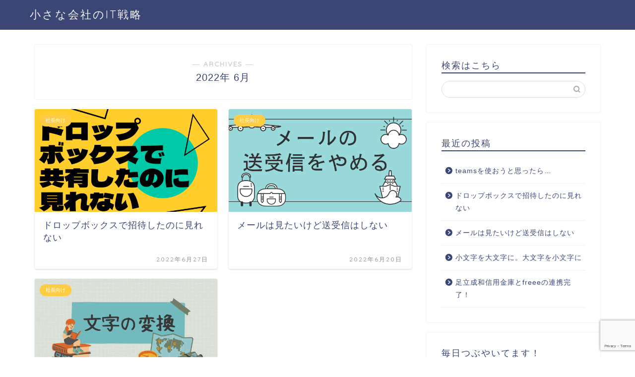

--- FILE ---
content_type: text/html; charset=utf-8
request_url: https://www.google.com/recaptcha/api2/anchor?ar=1&k=6Lc3KLkcAAAAAHi2-xbPeMSCxHK-FX8PvKYaoEgQ&co=aHR0cHM6Ly9zaGFjaG9ub2l0LmNvbTo0NDM.&hl=en&v=PoyoqOPhxBO7pBk68S4YbpHZ&size=invisible&anchor-ms=20000&execute-ms=30000&cb=89rowl2g8gt2
body_size: 48630
content:
<!DOCTYPE HTML><html dir="ltr" lang="en"><head><meta http-equiv="Content-Type" content="text/html; charset=UTF-8">
<meta http-equiv="X-UA-Compatible" content="IE=edge">
<title>reCAPTCHA</title>
<style type="text/css">
/* cyrillic-ext */
@font-face {
  font-family: 'Roboto';
  font-style: normal;
  font-weight: 400;
  font-stretch: 100%;
  src: url(//fonts.gstatic.com/s/roboto/v48/KFO7CnqEu92Fr1ME7kSn66aGLdTylUAMa3GUBHMdazTgWw.woff2) format('woff2');
  unicode-range: U+0460-052F, U+1C80-1C8A, U+20B4, U+2DE0-2DFF, U+A640-A69F, U+FE2E-FE2F;
}
/* cyrillic */
@font-face {
  font-family: 'Roboto';
  font-style: normal;
  font-weight: 400;
  font-stretch: 100%;
  src: url(//fonts.gstatic.com/s/roboto/v48/KFO7CnqEu92Fr1ME7kSn66aGLdTylUAMa3iUBHMdazTgWw.woff2) format('woff2');
  unicode-range: U+0301, U+0400-045F, U+0490-0491, U+04B0-04B1, U+2116;
}
/* greek-ext */
@font-face {
  font-family: 'Roboto';
  font-style: normal;
  font-weight: 400;
  font-stretch: 100%;
  src: url(//fonts.gstatic.com/s/roboto/v48/KFO7CnqEu92Fr1ME7kSn66aGLdTylUAMa3CUBHMdazTgWw.woff2) format('woff2');
  unicode-range: U+1F00-1FFF;
}
/* greek */
@font-face {
  font-family: 'Roboto';
  font-style: normal;
  font-weight: 400;
  font-stretch: 100%;
  src: url(//fonts.gstatic.com/s/roboto/v48/KFO7CnqEu92Fr1ME7kSn66aGLdTylUAMa3-UBHMdazTgWw.woff2) format('woff2');
  unicode-range: U+0370-0377, U+037A-037F, U+0384-038A, U+038C, U+038E-03A1, U+03A3-03FF;
}
/* math */
@font-face {
  font-family: 'Roboto';
  font-style: normal;
  font-weight: 400;
  font-stretch: 100%;
  src: url(//fonts.gstatic.com/s/roboto/v48/KFO7CnqEu92Fr1ME7kSn66aGLdTylUAMawCUBHMdazTgWw.woff2) format('woff2');
  unicode-range: U+0302-0303, U+0305, U+0307-0308, U+0310, U+0312, U+0315, U+031A, U+0326-0327, U+032C, U+032F-0330, U+0332-0333, U+0338, U+033A, U+0346, U+034D, U+0391-03A1, U+03A3-03A9, U+03B1-03C9, U+03D1, U+03D5-03D6, U+03F0-03F1, U+03F4-03F5, U+2016-2017, U+2034-2038, U+203C, U+2040, U+2043, U+2047, U+2050, U+2057, U+205F, U+2070-2071, U+2074-208E, U+2090-209C, U+20D0-20DC, U+20E1, U+20E5-20EF, U+2100-2112, U+2114-2115, U+2117-2121, U+2123-214F, U+2190, U+2192, U+2194-21AE, U+21B0-21E5, U+21F1-21F2, U+21F4-2211, U+2213-2214, U+2216-22FF, U+2308-230B, U+2310, U+2319, U+231C-2321, U+2336-237A, U+237C, U+2395, U+239B-23B7, U+23D0, U+23DC-23E1, U+2474-2475, U+25AF, U+25B3, U+25B7, U+25BD, U+25C1, U+25CA, U+25CC, U+25FB, U+266D-266F, U+27C0-27FF, U+2900-2AFF, U+2B0E-2B11, U+2B30-2B4C, U+2BFE, U+3030, U+FF5B, U+FF5D, U+1D400-1D7FF, U+1EE00-1EEFF;
}
/* symbols */
@font-face {
  font-family: 'Roboto';
  font-style: normal;
  font-weight: 400;
  font-stretch: 100%;
  src: url(//fonts.gstatic.com/s/roboto/v48/KFO7CnqEu92Fr1ME7kSn66aGLdTylUAMaxKUBHMdazTgWw.woff2) format('woff2');
  unicode-range: U+0001-000C, U+000E-001F, U+007F-009F, U+20DD-20E0, U+20E2-20E4, U+2150-218F, U+2190, U+2192, U+2194-2199, U+21AF, U+21E6-21F0, U+21F3, U+2218-2219, U+2299, U+22C4-22C6, U+2300-243F, U+2440-244A, U+2460-24FF, U+25A0-27BF, U+2800-28FF, U+2921-2922, U+2981, U+29BF, U+29EB, U+2B00-2BFF, U+4DC0-4DFF, U+FFF9-FFFB, U+10140-1018E, U+10190-1019C, U+101A0, U+101D0-101FD, U+102E0-102FB, U+10E60-10E7E, U+1D2C0-1D2D3, U+1D2E0-1D37F, U+1F000-1F0FF, U+1F100-1F1AD, U+1F1E6-1F1FF, U+1F30D-1F30F, U+1F315, U+1F31C, U+1F31E, U+1F320-1F32C, U+1F336, U+1F378, U+1F37D, U+1F382, U+1F393-1F39F, U+1F3A7-1F3A8, U+1F3AC-1F3AF, U+1F3C2, U+1F3C4-1F3C6, U+1F3CA-1F3CE, U+1F3D4-1F3E0, U+1F3ED, U+1F3F1-1F3F3, U+1F3F5-1F3F7, U+1F408, U+1F415, U+1F41F, U+1F426, U+1F43F, U+1F441-1F442, U+1F444, U+1F446-1F449, U+1F44C-1F44E, U+1F453, U+1F46A, U+1F47D, U+1F4A3, U+1F4B0, U+1F4B3, U+1F4B9, U+1F4BB, U+1F4BF, U+1F4C8-1F4CB, U+1F4D6, U+1F4DA, U+1F4DF, U+1F4E3-1F4E6, U+1F4EA-1F4ED, U+1F4F7, U+1F4F9-1F4FB, U+1F4FD-1F4FE, U+1F503, U+1F507-1F50B, U+1F50D, U+1F512-1F513, U+1F53E-1F54A, U+1F54F-1F5FA, U+1F610, U+1F650-1F67F, U+1F687, U+1F68D, U+1F691, U+1F694, U+1F698, U+1F6AD, U+1F6B2, U+1F6B9-1F6BA, U+1F6BC, U+1F6C6-1F6CF, U+1F6D3-1F6D7, U+1F6E0-1F6EA, U+1F6F0-1F6F3, U+1F6F7-1F6FC, U+1F700-1F7FF, U+1F800-1F80B, U+1F810-1F847, U+1F850-1F859, U+1F860-1F887, U+1F890-1F8AD, U+1F8B0-1F8BB, U+1F8C0-1F8C1, U+1F900-1F90B, U+1F93B, U+1F946, U+1F984, U+1F996, U+1F9E9, U+1FA00-1FA6F, U+1FA70-1FA7C, U+1FA80-1FA89, U+1FA8F-1FAC6, U+1FACE-1FADC, U+1FADF-1FAE9, U+1FAF0-1FAF8, U+1FB00-1FBFF;
}
/* vietnamese */
@font-face {
  font-family: 'Roboto';
  font-style: normal;
  font-weight: 400;
  font-stretch: 100%;
  src: url(//fonts.gstatic.com/s/roboto/v48/KFO7CnqEu92Fr1ME7kSn66aGLdTylUAMa3OUBHMdazTgWw.woff2) format('woff2');
  unicode-range: U+0102-0103, U+0110-0111, U+0128-0129, U+0168-0169, U+01A0-01A1, U+01AF-01B0, U+0300-0301, U+0303-0304, U+0308-0309, U+0323, U+0329, U+1EA0-1EF9, U+20AB;
}
/* latin-ext */
@font-face {
  font-family: 'Roboto';
  font-style: normal;
  font-weight: 400;
  font-stretch: 100%;
  src: url(//fonts.gstatic.com/s/roboto/v48/KFO7CnqEu92Fr1ME7kSn66aGLdTylUAMa3KUBHMdazTgWw.woff2) format('woff2');
  unicode-range: U+0100-02BA, U+02BD-02C5, U+02C7-02CC, U+02CE-02D7, U+02DD-02FF, U+0304, U+0308, U+0329, U+1D00-1DBF, U+1E00-1E9F, U+1EF2-1EFF, U+2020, U+20A0-20AB, U+20AD-20C0, U+2113, U+2C60-2C7F, U+A720-A7FF;
}
/* latin */
@font-face {
  font-family: 'Roboto';
  font-style: normal;
  font-weight: 400;
  font-stretch: 100%;
  src: url(//fonts.gstatic.com/s/roboto/v48/KFO7CnqEu92Fr1ME7kSn66aGLdTylUAMa3yUBHMdazQ.woff2) format('woff2');
  unicode-range: U+0000-00FF, U+0131, U+0152-0153, U+02BB-02BC, U+02C6, U+02DA, U+02DC, U+0304, U+0308, U+0329, U+2000-206F, U+20AC, U+2122, U+2191, U+2193, U+2212, U+2215, U+FEFF, U+FFFD;
}
/* cyrillic-ext */
@font-face {
  font-family: 'Roboto';
  font-style: normal;
  font-weight: 500;
  font-stretch: 100%;
  src: url(//fonts.gstatic.com/s/roboto/v48/KFO7CnqEu92Fr1ME7kSn66aGLdTylUAMa3GUBHMdazTgWw.woff2) format('woff2');
  unicode-range: U+0460-052F, U+1C80-1C8A, U+20B4, U+2DE0-2DFF, U+A640-A69F, U+FE2E-FE2F;
}
/* cyrillic */
@font-face {
  font-family: 'Roboto';
  font-style: normal;
  font-weight: 500;
  font-stretch: 100%;
  src: url(//fonts.gstatic.com/s/roboto/v48/KFO7CnqEu92Fr1ME7kSn66aGLdTylUAMa3iUBHMdazTgWw.woff2) format('woff2');
  unicode-range: U+0301, U+0400-045F, U+0490-0491, U+04B0-04B1, U+2116;
}
/* greek-ext */
@font-face {
  font-family: 'Roboto';
  font-style: normal;
  font-weight: 500;
  font-stretch: 100%;
  src: url(//fonts.gstatic.com/s/roboto/v48/KFO7CnqEu92Fr1ME7kSn66aGLdTylUAMa3CUBHMdazTgWw.woff2) format('woff2');
  unicode-range: U+1F00-1FFF;
}
/* greek */
@font-face {
  font-family: 'Roboto';
  font-style: normal;
  font-weight: 500;
  font-stretch: 100%;
  src: url(//fonts.gstatic.com/s/roboto/v48/KFO7CnqEu92Fr1ME7kSn66aGLdTylUAMa3-UBHMdazTgWw.woff2) format('woff2');
  unicode-range: U+0370-0377, U+037A-037F, U+0384-038A, U+038C, U+038E-03A1, U+03A3-03FF;
}
/* math */
@font-face {
  font-family: 'Roboto';
  font-style: normal;
  font-weight: 500;
  font-stretch: 100%;
  src: url(//fonts.gstatic.com/s/roboto/v48/KFO7CnqEu92Fr1ME7kSn66aGLdTylUAMawCUBHMdazTgWw.woff2) format('woff2');
  unicode-range: U+0302-0303, U+0305, U+0307-0308, U+0310, U+0312, U+0315, U+031A, U+0326-0327, U+032C, U+032F-0330, U+0332-0333, U+0338, U+033A, U+0346, U+034D, U+0391-03A1, U+03A3-03A9, U+03B1-03C9, U+03D1, U+03D5-03D6, U+03F0-03F1, U+03F4-03F5, U+2016-2017, U+2034-2038, U+203C, U+2040, U+2043, U+2047, U+2050, U+2057, U+205F, U+2070-2071, U+2074-208E, U+2090-209C, U+20D0-20DC, U+20E1, U+20E5-20EF, U+2100-2112, U+2114-2115, U+2117-2121, U+2123-214F, U+2190, U+2192, U+2194-21AE, U+21B0-21E5, U+21F1-21F2, U+21F4-2211, U+2213-2214, U+2216-22FF, U+2308-230B, U+2310, U+2319, U+231C-2321, U+2336-237A, U+237C, U+2395, U+239B-23B7, U+23D0, U+23DC-23E1, U+2474-2475, U+25AF, U+25B3, U+25B7, U+25BD, U+25C1, U+25CA, U+25CC, U+25FB, U+266D-266F, U+27C0-27FF, U+2900-2AFF, U+2B0E-2B11, U+2B30-2B4C, U+2BFE, U+3030, U+FF5B, U+FF5D, U+1D400-1D7FF, U+1EE00-1EEFF;
}
/* symbols */
@font-face {
  font-family: 'Roboto';
  font-style: normal;
  font-weight: 500;
  font-stretch: 100%;
  src: url(//fonts.gstatic.com/s/roboto/v48/KFO7CnqEu92Fr1ME7kSn66aGLdTylUAMaxKUBHMdazTgWw.woff2) format('woff2');
  unicode-range: U+0001-000C, U+000E-001F, U+007F-009F, U+20DD-20E0, U+20E2-20E4, U+2150-218F, U+2190, U+2192, U+2194-2199, U+21AF, U+21E6-21F0, U+21F3, U+2218-2219, U+2299, U+22C4-22C6, U+2300-243F, U+2440-244A, U+2460-24FF, U+25A0-27BF, U+2800-28FF, U+2921-2922, U+2981, U+29BF, U+29EB, U+2B00-2BFF, U+4DC0-4DFF, U+FFF9-FFFB, U+10140-1018E, U+10190-1019C, U+101A0, U+101D0-101FD, U+102E0-102FB, U+10E60-10E7E, U+1D2C0-1D2D3, U+1D2E0-1D37F, U+1F000-1F0FF, U+1F100-1F1AD, U+1F1E6-1F1FF, U+1F30D-1F30F, U+1F315, U+1F31C, U+1F31E, U+1F320-1F32C, U+1F336, U+1F378, U+1F37D, U+1F382, U+1F393-1F39F, U+1F3A7-1F3A8, U+1F3AC-1F3AF, U+1F3C2, U+1F3C4-1F3C6, U+1F3CA-1F3CE, U+1F3D4-1F3E0, U+1F3ED, U+1F3F1-1F3F3, U+1F3F5-1F3F7, U+1F408, U+1F415, U+1F41F, U+1F426, U+1F43F, U+1F441-1F442, U+1F444, U+1F446-1F449, U+1F44C-1F44E, U+1F453, U+1F46A, U+1F47D, U+1F4A3, U+1F4B0, U+1F4B3, U+1F4B9, U+1F4BB, U+1F4BF, U+1F4C8-1F4CB, U+1F4D6, U+1F4DA, U+1F4DF, U+1F4E3-1F4E6, U+1F4EA-1F4ED, U+1F4F7, U+1F4F9-1F4FB, U+1F4FD-1F4FE, U+1F503, U+1F507-1F50B, U+1F50D, U+1F512-1F513, U+1F53E-1F54A, U+1F54F-1F5FA, U+1F610, U+1F650-1F67F, U+1F687, U+1F68D, U+1F691, U+1F694, U+1F698, U+1F6AD, U+1F6B2, U+1F6B9-1F6BA, U+1F6BC, U+1F6C6-1F6CF, U+1F6D3-1F6D7, U+1F6E0-1F6EA, U+1F6F0-1F6F3, U+1F6F7-1F6FC, U+1F700-1F7FF, U+1F800-1F80B, U+1F810-1F847, U+1F850-1F859, U+1F860-1F887, U+1F890-1F8AD, U+1F8B0-1F8BB, U+1F8C0-1F8C1, U+1F900-1F90B, U+1F93B, U+1F946, U+1F984, U+1F996, U+1F9E9, U+1FA00-1FA6F, U+1FA70-1FA7C, U+1FA80-1FA89, U+1FA8F-1FAC6, U+1FACE-1FADC, U+1FADF-1FAE9, U+1FAF0-1FAF8, U+1FB00-1FBFF;
}
/* vietnamese */
@font-face {
  font-family: 'Roboto';
  font-style: normal;
  font-weight: 500;
  font-stretch: 100%;
  src: url(//fonts.gstatic.com/s/roboto/v48/KFO7CnqEu92Fr1ME7kSn66aGLdTylUAMa3OUBHMdazTgWw.woff2) format('woff2');
  unicode-range: U+0102-0103, U+0110-0111, U+0128-0129, U+0168-0169, U+01A0-01A1, U+01AF-01B0, U+0300-0301, U+0303-0304, U+0308-0309, U+0323, U+0329, U+1EA0-1EF9, U+20AB;
}
/* latin-ext */
@font-face {
  font-family: 'Roboto';
  font-style: normal;
  font-weight: 500;
  font-stretch: 100%;
  src: url(//fonts.gstatic.com/s/roboto/v48/KFO7CnqEu92Fr1ME7kSn66aGLdTylUAMa3KUBHMdazTgWw.woff2) format('woff2');
  unicode-range: U+0100-02BA, U+02BD-02C5, U+02C7-02CC, U+02CE-02D7, U+02DD-02FF, U+0304, U+0308, U+0329, U+1D00-1DBF, U+1E00-1E9F, U+1EF2-1EFF, U+2020, U+20A0-20AB, U+20AD-20C0, U+2113, U+2C60-2C7F, U+A720-A7FF;
}
/* latin */
@font-face {
  font-family: 'Roboto';
  font-style: normal;
  font-weight: 500;
  font-stretch: 100%;
  src: url(//fonts.gstatic.com/s/roboto/v48/KFO7CnqEu92Fr1ME7kSn66aGLdTylUAMa3yUBHMdazQ.woff2) format('woff2');
  unicode-range: U+0000-00FF, U+0131, U+0152-0153, U+02BB-02BC, U+02C6, U+02DA, U+02DC, U+0304, U+0308, U+0329, U+2000-206F, U+20AC, U+2122, U+2191, U+2193, U+2212, U+2215, U+FEFF, U+FFFD;
}
/* cyrillic-ext */
@font-face {
  font-family: 'Roboto';
  font-style: normal;
  font-weight: 900;
  font-stretch: 100%;
  src: url(//fonts.gstatic.com/s/roboto/v48/KFO7CnqEu92Fr1ME7kSn66aGLdTylUAMa3GUBHMdazTgWw.woff2) format('woff2');
  unicode-range: U+0460-052F, U+1C80-1C8A, U+20B4, U+2DE0-2DFF, U+A640-A69F, U+FE2E-FE2F;
}
/* cyrillic */
@font-face {
  font-family: 'Roboto';
  font-style: normal;
  font-weight: 900;
  font-stretch: 100%;
  src: url(//fonts.gstatic.com/s/roboto/v48/KFO7CnqEu92Fr1ME7kSn66aGLdTylUAMa3iUBHMdazTgWw.woff2) format('woff2');
  unicode-range: U+0301, U+0400-045F, U+0490-0491, U+04B0-04B1, U+2116;
}
/* greek-ext */
@font-face {
  font-family: 'Roboto';
  font-style: normal;
  font-weight: 900;
  font-stretch: 100%;
  src: url(//fonts.gstatic.com/s/roboto/v48/KFO7CnqEu92Fr1ME7kSn66aGLdTylUAMa3CUBHMdazTgWw.woff2) format('woff2');
  unicode-range: U+1F00-1FFF;
}
/* greek */
@font-face {
  font-family: 'Roboto';
  font-style: normal;
  font-weight: 900;
  font-stretch: 100%;
  src: url(//fonts.gstatic.com/s/roboto/v48/KFO7CnqEu92Fr1ME7kSn66aGLdTylUAMa3-UBHMdazTgWw.woff2) format('woff2');
  unicode-range: U+0370-0377, U+037A-037F, U+0384-038A, U+038C, U+038E-03A1, U+03A3-03FF;
}
/* math */
@font-face {
  font-family: 'Roboto';
  font-style: normal;
  font-weight: 900;
  font-stretch: 100%;
  src: url(//fonts.gstatic.com/s/roboto/v48/KFO7CnqEu92Fr1ME7kSn66aGLdTylUAMawCUBHMdazTgWw.woff2) format('woff2');
  unicode-range: U+0302-0303, U+0305, U+0307-0308, U+0310, U+0312, U+0315, U+031A, U+0326-0327, U+032C, U+032F-0330, U+0332-0333, U+0338, U+033A, U+0346, U+034D, U+0391-03A1, U+03A3-03A9, U+03B1-03C9, U+03D1, U+03D5-03D6, U+03F0-03F1, U+03F4-03F5, U+2016-2017, U+2034-2038, U+203C, U+2040, U+2043, U+2047, U+2050, U+2057, U+205F, U+2070-2071, U+2074-208E, U+2090-209C, U+20D0-20DC, U+20E1, U+20E5-20EF, U+2100-2112, U+2114-2115, U+2117-2121, U+2123-214F, U+2190, U+2192, U+2194-21AE, U+21B0-21E5, U+21F1-21F2, U+21F4-2211, U+2213-2214, U+2216-22FF, U+2308-230B, U+2310, U+2319, U+231C-2321, U+2336-237A, U+237C, U+2395, U+239B-23B7, U+23D0, U+23DC-23E1, U+2474-2475, U+25AF, U+25B3, U+25B7, U+25BD, U+25C1, U+25CA, U+25CC, U+25FB, U+266D-266F, U+27C0-27FF, U+2900-2AFF, U+2B0E-2B11, U+2B30-2B4C, U+2BFE, U+3030, U+FF5B, U+FF5D, U+1D400-1D7FF, U+1EE00-1EEFF;
}
/* symbols */
@font-face {
  font-family: 'Roboto';
  font-style: normal;
  font-weight: 900;
  font-stretch: 100%;
  src: url(//fonts.gstatic.com/s/roboto/v48/KFO7CnqEu92Fr1ME7kSn66aGLdTylUAMaxKUBHMdazTgWw.woff2) format('woff2');
  unicode-range: U+0001-000C, U+000E-001F, U+007F-009F, U+20DD-20E0, U+20E2-20E4, U+2150-218F, U+2190, U+2192, U+2194-2199, U+21AF, U+21E6-21F0, U+21F3, U+2218-2219, U+2299, U+22C4-22C6, U+2300-243F, U+2440-244A, U+2460-24FF, U+25A0-27BF, U+2800-28FF, U+2921-2922, U+2981, U+29BF, U+29EB, U+2B00-2BFF, U+4DC0-4DFF, U+FFF9-FFFB, U+10140-1018E, U+10190-1019C, U+101A0, U+101D0-101FD, U+102E0-102FB, U+10E60-10E7E, U+1D2C0-1D2D3, U+1D2E0-1D37F, U+1F000-1F0FF, U+1F100-1F1AD, U+1F1E6-1F1FF, U+1F30D-1F30F, U+1F315, U+1F31C, U+1F31E, U+1F320-1F32C, U+1F336, U+1F378, U+1F37D, U+1F382, U+1F393-1F39F, U+1F3A7-1F3A8, U+1F3AC-1F3AF, U+1F3C2, U+1F3C4-1F3C6, U+1F3CA-1F3CE, U+1F3D4-1F3E0, U+1F3ED, U+1F3F1-1F3F3, U+1F3F5-1F3F7, U+1F408, U+1F415, U+1F41F, U+1F426, U+1F43F, U+1F441-1F442, U+1F444, U+1F446-1F449, U+1F44C-1F44E, U+1F453, U+1F46A, U+1F47D, U+1F4A3, U+1F4B0, U+1F4B3, U+1F4B9, U+1F4BB, U+1F4BF, U+1F4C8-1F4CB, U+1F4D6, U+1F4DA, U+1F4DF, U+1F4E3-1F4E6, U+1F4EA-1F4ED, U+1F4F7, U+1F4F9-1F4FB, U+1F4FD-1F4FE, U+1F503, U+1F507-1F50B, U+1F50D, U+1F512-1F513, U+1F53E-1F54A, U+1F54F-1F5FA, U+1F610, U+1F650-1F67F, U+1F687, U+1F68D, U+1F691, U+1F694, U+1F698, U+1F6AD, U+1F6B2, U+1F6B9-1F6BA, U+1F6BC, U+1F6C6-1F6CF, U+1F6D3-1F6D7, U+1F6E0-1F6EA, U+1F6F0-1F6F3, U+1F6F7-1F6FC, U+1F700-1F7FF, U+1F800-1F80B, U+1F810-1F847, U+1F850-1F859, U+1F860-1F887, U+1F890-1F8AD, U+1F8B0-1F8BB, U+1F8C0-1F8C1, U+1F900-1F90B, U+1F93B, U+1F946, U+1F984, U+1F996, U+1F9E9, U+1FA00-1FA6F, U+1FA70-1FA7C, U+1FA80-1FA89, U+1FA8F-1FAC6, U+1FACE-1FADC, U+1FADF-1FAE9, U+1FAF0-1FAF8, U+1FB00-1FBFF;
}
/* vietnamese */
@font-face {
  font-family: 'Roboto';
  font-style: normal;
  font-weight: 900;
  font-stretch: 100%;
  src: url(//fonts.gstatic.com/s/roboto/v48/KFO7CnqEu92Fr1ME7kSn66aGLdTylUAMa3OUBHMdazTgWw.woff2) format('woff2');
  unicode-range: U+0102-0103, U+0110-0111, U+0128-0129, U+0168-0169, U+01A0-01A1, U+01AF-01B0, U+0300-0301, U+0303-0304, U+0308-0309, U+0323, U+0329, U+1EA0-1EF9, U+20AB;
}
/* latin-ext */
@font-face {
  font-family: 'Roboto';
  font-style: normal;
  font-weight: 900;
  font-stretch: 100%;
  src: url(//fonts.gstatic.com/s/roboto/v48/KFO7CnqEu92Fr1ME7kSn66aGLdTylUAMa3KUBHMdazTgWw.woff2) format('woff2');
  unicode-range: U+0100-02BA, U+02BD-02C5, U+02C7-02CC, U+02CE-02D7, U+02DD-02FF, U+0304, U+0308, U+0329, U+1D00-1DBF, U+1E00-1E9F, U+1EF2-1EFF, U+2020, U+20A0-20AB, U+20AD-20C0, U+2113, U+2C60-2C7F, U+A720-A7FF;
}
/* latin */
@font-face {
  font-family: 'Roboto';
  font-style: normal;
  font-weight: 900;
  font-stretch: 100%;
  src: url(//fonts.gstatic.com/s/roboto/v48/KFO7CnqEu92Fr1ME7kSn66aGLdTylUAMa3yUBHMdazQ.woff2) format('woff2');
  unicode-range: U+0000-00FF, U+0131, U+0152-0153, U+02BB-02BC, U+02C6, U+02DA, U+02DC, U+0304, U+0308, U+0329, U+2000-206F, U+20AC, U+2122, U+2191, U+2193, U+2212, U+2215, U+FEFF, U+FFFD;
}

</style>
<link rel="stylesheet" type="text/css" href="https://www.gstatic.com/recaptcha/releases/PoyoqOPhxBO7pBk68S4YbpHZ/styles__ltr.css">
<script nonce="ovRYoHupkWXchkMuAzJ7sQ" type="text/javascript">window['__recaptcha_api'] = 'https://www.google.com/recaptcha/api2/';</script>
<script type="text/javascript" src="https://www.gstatic.com/recaptcha/releases/PoyoqOPhxBO7pBk68S4YbpHZ/recaptcha__en.js" nonce="ovRYoHupkWXchkMuAzJ7sQ">
      
    </script></head>
<body><div id="rc-anchor-alert" class="rc-anchor-alert"></div>
<input type="hidden" id="recaptcha-token" value="[base64]">
<script type="text/javascript" nonce="ovRYoHupkWXchkMuAzJ7sQ">
      recaptcha.anchor.Main.init("[\x22ainput\x22,[\x22bgdata\x22,\x22\x22,\[base64]/[base64]/[base64]/KE4oMTI0LHYsdi5HKSxMWihsLHYpKTpOKDEyNCx2LGwpLFYpLHYpLFQpKSxGKDE3MSx2KX0scjc9ZnVuY3Rpb24obCl7cmV0dXJuIGx9LEM9ZnVuY3Rpb24obCxWLHYpe04odixsLFYpLFZbYWtdPTI3OTZ9LG49ZnVuY3Rpb24obCxWKXtWLlg9KChWLlg/[base64]/[base64]/[base64]/[base64]/[base64]/[base64]/[base64]/[base64]/[base64]/[base64]/[base64]\\u003d\x22,\[base64]\\u003d\\u003d\x22,\[base64]/[base64]/Ci8KDw6rCmjnCgCkAw4nDlsKlXMKEw7LCg8Kww6nCtUjDnRILBMOmCWnCv0rDiWMiFsKHIBUDw6tELzVLK8OUwovCpcK0R8Kkw4vDs3wwwrQswpvCmAnDvcO7wpRywofDmRLDkxbDrX1sdMOoMVrCngTDqy/Cv8OTw6Yxw6zCksOIKi3DiAFcw7JORcKFHW3Dny0of2rDi8KkZ0JAwqljw4VjwqcywrF0TsKRIMOcw445wrA6BcKVWMOFwrkZw5XDp1pkwoJNwp3DusKAw6DCnh1lw5DCqcOSCcKCw6vCm8OXw7Y0eg0tDMOrZsO/JjwdwpQWK8OAwrHDvykeGQ3Cv8K2wrB1CcKqYlPDo8KEDEhTwqJrw4jDsXDClllGCArCh8KZK8KawpU9QBRwERA+b8KUw7dLNsOkGcKZSxhEw67Dm8K2wrgYFETCmg/Cr8KnHCFxZsKwCRXCpXvCrWlNZSE5w5TCk8K5wpnCp23DpMOlwqsoPcKxw6zClFjClMKqf8KZw488CMKDwr/[base64]/w4sPw6bCocOhw6vDkjnCoULDigAaKcKywrw7wp4fw70EJ8OoccOdwrzDsMOZXRfCunHDtsObw4vCgEDCg8KCwp9Vwo9XwokuwoVEWMO3cX/[base64]/DlDDDsWkbwrfCjMKaccK9w43Dl8Ovw51OwrYtw6fCinEWw79qwph6U8K3wpDDk8KzKMK6wpjCpwbCv8KVwpfCmsKHJULClMO1w7Esw64Xw5oPw6Axw4bDs1nDhMKMw6nDgMKjwp/ChcKSw5ZrwozDhA/DvVw2w4rDowXCk8OIWAccWCLCukLCkkQ6MSZow6rCoMKhwpvDqsKZLMOJKTspw5pmwoBdw5HDmMK+w7F4O8Ofa34VO8Onw5xow6gDPVRAw7YtYMOjw6gzwpbCgMKAw4cZwqHDrsOHSsOCMsKGQsKFw5/[base64]/Cj8Odw4XCp8OBUg/DjCDChyNrwoskwp9CEigrwrLCtcKTAix+I8OhwrdqFCV7woFFQmrCs1x/SsKBwr8uwqRoFsOidcKDZh00worCpAhMKDA6RMKgw5Eec8KzwofCk3ccwozCgsOZw5JLw6dBwp/CpsKrwrPCqMOrLmrDg8KwwoNswq15woNbwpcOSsK7ScOAw6A5w4E4OCvCvU3CmcKJc8OUbDsHwrA7QMKPfhDCjAohfsO2D8KlXcKnccOWw6nDkMO9w4XCpcKIAMOvX8Okw4PCjVoUwovDsRzDgcKOYE/CqX8DG8OeVMOqwpjCjxMgXsKMEMOdwrdvRMOSRzYVcRrCmQhYwpDDi8Kww4pJwqAnFnFNJiXCtmDDtsKfw6UOZUZ2wp7DnjvDtHBOTwstTsOdwrhiNjxlK8ORw6/Dr8O5W8KKw65SJmk/DcOtw4cjMMKvw5bDpcO2PsODBQJZwqLDp1vDhsOBIg7CkcOrfUcUw4nCiVTDskHDgF0ZwrF8wqg8w4Ndwr3CqgLCtAXDny50w58Gw4ohw6PDpcOEwo/Cs8OwOlfDi8ONax0pw5V6wq5Owo1Qw4YrOl9Kw6fDtMOjw5vCncKnwqFrVWJSwoYATkHCmcKlw7LCscOYwrEPw6cYHl0QBjFTVF9Xwp1dwpTCicKswo/CphfCiMKLw63DnVlfw7tEw7Jaw7zDvQ/Dh8KLw4TCvcOYw6HCvjAoTcK+CsKtw5FRJ8KmwoPDlMO2J8OhUcKWwqfCjWN5w4dYw7zDv8KveMO1G03CscKGwopfw4DCh8OOw5/DglAiw5/[base64]/[base64]/DjxTCssKfwoTCnStTKwkhbE7CmW/[base64]/ZnrDq8OMe8OawqDCkg3CpDBfwpnCicKjw57Dn0PDmwPDvsOwK8KSX25dLsKpw6fDtMKywrkXw6rDj8O9IcOHw54qwqAadC3DqcK4w5F7f3dqw5h+OgPDsQLDuAHDnjlww71XfsKlwqfDsDZ0wqRMGV/DqwzCtcKKMW1Fw5IjSsKLwoMUVsKxw4ESFXHDo0zCpjB5wq3DusKEw4U6wp1RIgTDvsOzw4DDtCsYwrDCjS3DvcOoOD1ywoJzMMOkw7FwTsOmNMKpRsKNwpzClcKNwo8GG8Kkw5U9VB3Dij9QPC7DtFpNW8KeRMKxDhA1w7F/[base64]/w5E4RkBLbFrDlSEVBsK9HMK/w7N8e8Olw7/CmMOZwoQwHxvCnMKNwpDDucKzWcKoKSVMEjQMwoQJwqAvw484wpDCnB/ChcKdw5BxwqBAGcKOLSXDrB9qwpjCusOmwqvCkSbCsFs+VMOqTsKGIsK+cMKfGxLCmzNYZBdvJ07DqDlgwqjCgcOsQcKZw7QrZMOZDcKkDcKcDQhiWzEbBi/Dol4Nwr8zw4/[base64]/CinJvw7TCk1Blwp4zZGcFb3XCjcKew7fCgcKyw6M7RxPDtBZcwrYyU8KXN8OmwqLCmARWLxTCtj3Dryw8w48Lw4/DjhxpdGB/NcKzw5VbwpJnwqwVw5jDrjDCvyvDnMKUwqDDlR0vdMKIwqDDkQt/NsOkw4bDnsKEw7XDt0DDoWxDEsOHNMKqN8Klw5PDksKeIRtywpLCoMOKVEING8KxKHLCo0xYwoRPAmJ4V8KyTWHDjx7CisK3IsOzZyTCsk0wUcK6VsK0w7LCkXYvUcOPwp/[base64]/CmE5/wqUrw6rDqsKqG3rCr0PDqcKbU8KOQsORw6U7f8OzOMK1b0PCuSJ1HMOfwrLCjB0Rw5fDl8KJc8K6dsKtBX1/w41vwqddw7QZZAM4elTCgzrDj8OsEClGw6LCscOCw7PCqksNwpMxw5LDhUvDmTsPwp/[base64]/Dllk/w6BvPRLDkDBcw7kGP1nCm8OYw5DCusK7wqjDuVdjw57CksOVCsOsw4pFw4wTH8K6w7BfZ8Kzwo7DjQXCj8KIw7PDgBY4FMKnwoVCERrDh8K1ImLDhcO1PFttVSTDtA7CqnR2wqcDc8KIDMOaw5/CrMOxI0/Dv8KawovDisKlwoQtw69IMcKMwq7CmMK1w77DtHLChcKoIxlVT3TDnMO+wo8DByI1w73Du0RwccKuw6sWX8KrQ1HCkjHCiX3Dn08VVjPDosOmw6B6M8OgFAbCocKgCEVRwpDDiMK3wq/DmD3Ds1pVw6cKd8K4AsOgZhU3wrHCjS3DiMOdKEjDjkdewq7DsMKKwo8MdMK5bXDCr8KYfzbCrmdidsOwBsKiw5HDqcK/ZcOdbcOLKCdEwpbDjsOJwr/DjcKrfD/DhsOOwo9qJ8KOwqXDm8KCwoJ+LCfCtMKqDRUifzHDucOZw7jChMKUZE8masKVRsOpwoEKw54sbkzCsMOew78qw4vCjVHDunzDg8K2QsKvZxo/DsO9wodWwrPCmhLDv8OxOsO7dhLDkMKMJsK5wpAEYDM+LgBmWsOrVH/ClsOnRcOqw6rCq8ORSsO/[base64]/Do8K2w5vDjcKDa8KIbEZuRwzDpMKAQjLDj0pQw5jCgCoRw6UNCgd/eB0PwqbCpMKyfC46wqfCn11lw5Abwq3CkcOWYTDDs8KOwoDCq0jDtR59w6fDlsKCWsKhwpTDjsOPw4hqw4ENLcOaVsKGH8Onw5jDgsKtw4DCmlPCpWrDmsONYsKCwqzCgMKLWMODwqIFSmHDhD/CmDYLwp3Cl0p6wq3DqsOOdMOzVcOVEA3CiWjCjMOBJMOXw4tfwoXCrsORwqbDiBQ6NMKUCWTCrV/CvXjCvE7DinB+wqkzX8KVw7TDhcK+wo5TYg3Cl3NecXLDkMO5OcKyYCwEw7sgQcOCW8OvwpbCnMOVKBDCisKHwqPDtQJNwpTCjcOmLsOufsODMj7Ch8K3T8OYaE4hw5sVwrnCs8OGLcOcFsOCwoLChwvCj0wsw5TDtzTDmylswr/CnC4jwqVnfH41w4Atw50LHl/[base64]/Dj8Kww7p+BGzCqXLCtF/[base64]/CrQLDkWvCn8OUwrhBw55ZZ8K1w73Ck1zDinLDlgjDrWXDhnfCvEjDu34pUFPCuhUNaUlVbsOxPGjDnMOZwqXDksK5wp5Nw7gfw7DDtEfCiWJsScK/OBYQTQ/[base64]/[base64]/DkcOBw5jCoXlDw5g8G15uX002WcKKZ8KlFsKNfsO/cBtEwpomwoLCpsKvRsOlOMOrwr9HEsOqwq4kw4jCvsOrw6Nxw4URw7HCnEIUbxbDo8OoUsKNwr3DgsKxMsKdeMOOHE3DrMK1w63DkBdiwq7DjMKzLcOnw5g+GcOyw5bCuiN5N3Q7wpUXckjDoEw9w5zCicKhwp8qw5jCjMOOwo/CsMKlE3HCunbCqRnDocKKw5teLMK4RcKkw61FHxfCiEfClnk6wpRZBCTCvcKGw5zCsTp1HD9twoRcw7F8wok5Hx/DhRvCp3M3w7Vjw6N5wpBaw7jDtSjDl8KSwoXCoMO2SABhwozDmAnCqMKWwrHCvCjCqnIoVkN/w7HDsiHDujlLIcOyLMKrw6MnOsOSw4PDqsKwP8KaKVp4BA8DTsKmWcKUwqxYb0LCqMOWwrwvCn4fw440Wi/Cj2zCiW4ew5DCiMKSHXbCk3tyAMKyIcKLwoDDnFAJwptRw4TCgwFuX8OVwqfCusO/wqLDiMKAwrdfHMK/wo4VwrbDkCN2QUs5IcKkwqzDgMOAwq7Cp8OJL1EAZldCEcKrwpVTw65lwqfDvMKLwoLChFd6w7pAwpbCjsOuw5LCk8K5Aj0+w5g+JUcbwrXDrkFjwpJWwpzDl8Kwwr9KJXA1a8Orw4J1wp40eDJIc8Omw5s/Wn02TS3ChUvDrQgaw5DCh13DrsOvPDtLbMKuwq3DmA3CoSwIIjbDrMO2wrg4wrxSO8KWw73DtMKCwq3Dg8OowpjCvsKvCsKDwo3DnwnDpsKKwpsnUMKvOX1cwqTCmMORwojCmUbDrkNQw5PDlno3w5sdw4/Cs8OuOw/[base64]/ChcKZwrrDrHg0D8KJW03CrQ1gw4HCncKlLXVabcOawqEfwrB1OgnDnMOoccKCSEXDvE3DsMKDwoZGNnEXQ1J3woRnwqd4wofDssKFw5/CjRDCsQUPfMKBw4c9dhbCo8OzwodPKiB0wr4PesKOcQjCvTIyw4PDrQ7CvnBndW8LHjPDpQkLwrHDvcOuZTNyOMKSwo4USsK0w4TDr1E3OlEbFMOjcMKqwpvDocOlwoQAw5vDnw3DgMKzwrM/wpdSw7wFB0jDlUk2w7nCtTLDncKYdsOnwoNmw4nDuMKETMOhP8KQwq9fJxbCoEYuPcK0QMKEPMKNwqhTM2HCkMK/[base64]/CgcOEL8OOakTCmXXDpQXDjQBmcMOnwp17w6fCgMOtw4TCn3fCjk1zNztSM3cLWsKzQg1+w5fDvsK4DDoCIcO2NytnwobDrcKGwpF1w4nCpFLDljrDn8KrI3/[base64]/DoMODwrTCusODNsKawpHDosKTw4tow487SRRHw6BGS0hsbSDDgF/Dp8O3BsK4fsOzw70uLsK7P8Krw4I0woPCk8Kdw7TDrj/DusOnU8KPWzBXVwDDv8OKFcO3w6PDjMK7wot3w6/CpgoRLnfCsXgxflwBGFZFw5c8NcORwpRqAiDCrRLCkcOpwoJLwppOFsKJOW3DvRQgWsKhYRF6w4TCtcOCS8KEQD94w4xoIF3CosOhR1PDshpCw6/[base64]/CQLDujbDh8OsJyPDjcKiwojCjsKYw7LDkhMMAkQcw5AGwqnDl8K4wrgqFsOcwr3DsQF2wrDCo1vDriLDkMKrw4xzwrUvfy5YwphxPMK3wrcubVnDtRnDtnZFwpJKwo1kSUHCogTDs8ONwplfNcOWwp/DqsO9fQxHw4VsQBwlw7A2FsKJwrpSwp1lwpQDTMKIDMKAwrJ4FBxwEl/CgBdCCTTDncKwDMKFP8OlWcKAJDMfw5ISLi7DmXzCl8Olwp3DiMOYwpJwPUzDtsOxKU/DszBtE2N7AcKtJcKSecKRw5TCnjjDgMOCw4LDh0JZNSFVw4DDl8K9L8OTWMKYwocgwobCsMOWJsKdwod6wpLDqClBBAZAwpjDrWgaTMO8w4QXw4PDisK6VW5HDsKXERPCjnzCqsOjJMKPFTPCh8Orw6PDrV3CtMOicwUdwqh+GDzDhnFbwocjFcOawqQ/AsOjcBfCr0h+w786w4bDjUJMwqBfe8OMenDDpRDCiVQPBVNSwrl2wpnCl0hawodzw6EieTvCssKWMsKXwpbDlGAvZ0VONxvDhsO+w5LDjsKEw4Z/[base64]/DoMOwwqvCk8KTwqtDwrdew4XDpl4bwonDuFcRw5rDqsK4w65Nw5vCk1oNwpbCl2vCnsKRw5MSw4AfAsKqAQZIwqfDqBHCiE7DtwfDn1PCnMKAKlFDwqkGw5vCphrCi8O9w7QPwpJOAcOhwo7CjcKpwqnCpgwTwobDpMO4DQAdw53CgSZTNltVwoLDjhYVDHPCoSjChE/CpsOiwqrDkkTDoWfDm8OAJE1LwrzDu8KfwrjChsOSCsKEwrEcYhzDtCAcwr3DqWoOW8KnQ8KjTSLCu8OnP8OcU8KSwrBdw5fConzClcKMVcKObcOOwoofA8O4w4Zmwp7DssOkcmImf8K5woljUMKoZWzDvcO2wrldZcKHw5jCgR/DtBgMwqAmwoslc8OCUMKEJhXDt3VOTsKSwrzDv8Kfw6PDvsKnw4XDoyTCtmrCosOnwrLCucKvw6zChGzDucOHEMKNQnzDkMKlwrHDkcKaw7fCu8Ofw646NsOJw6phZyt1wpkFw7teDcK4w5TCqh3Dt8KbwpXCl8OcTXdwwqElw6/[base64]/[base64]/[base64]/wrLDhFYpw7XDssKBWMOvO3Ezw6RGA8KZw53DisOswpfCicOCQVd7V3FzPUJFwr7CskcfI8Oswpsrwr9NAsKMOMK5MsKkw77DkMKAdMOQwonCncOzw6suw6lgw4gYVMO0eBc3wpDDtsOkwpTCnsOIwrXDt1zCs1HDocKWwrR8wqnDjMOAEcO6w5tbT8OawqfCpyclXcO/wooPwqgZwonDnsO8wpIkFMKJaMKUwrnDlivCkmHDtFBeTXg7BVHDgcKUJ8O3BztRGlTDhgNAFWc5w487YXXDiiQ0MC3DtQ1pwrNuw5hCEMOgWsO+wq3Di8O2QcK1w408DykGfMOLwrnDqcKxwrVCw4cRw43DkcKxAcOGw4oMR8KEwoUdw6/CgsO5w5VOIMKlLcK5V8K3w5JBw5hDw717w6jCowUUw6/CocKtw5d1N8KPag/DssKPTQPCsF/DtcOFwr7DrG8Fw7nCgsKfYsOvZMOWwqIPWDlXw5rDg8OdwrQ8R2nDjsKjwr3Cm1oxw57CrcOXEkvDlMO3OC3Cu8O1Kz3Dt30GwqTCvg7DgWwSw4NfYMKpAUF3wofCosKkw47DusK+w6vDrGxiC8Kfw5vDrMKCaFNYw57DgFhhw7/Dm2Nuw5HDvcOgKmnCnmfCpMKXfF9Xw4/DrsOew7grw4zCv8OLwqR0w7zCn8KZL0h4bgZYEcKCw67CuCFrwqc/N0vDhMOJSMOFE8Onfw9GwonDtyIDw6/DlGnCsMOzw68OP8OpwoBJOMKgRcOLwpwrw5jCkcOWajnCrcOcw6vDi8Oqwp7Ch8KoZzgFwqMqTmvDlMK2wqHCjsOUw4jCnMOGwrDCmiPDnVVKwrTDscO8Ew19RCjDlh5QwpTCgsKqwqfCqWnCm8Kbw7J1wp/CiMKbwoNCcMOAw5vClSDCiWvDkXhVLTTCj2xgaBICw6JyUcKwBykbWlbDjsOBw7kuw4B0wobCvgDDon7CscK/woDCmMOvwoUyDsOwUsOKJVdbI8K2w7rClgRGK1/DpcKERVfCkMKNwqkLw5fCqBHCqHXCmUnCs3nCu8Oeb8KSbcOQDcOKBMK2CV0mw4cFwq9PXsOiDcOxAgQLwpfCqcKQworCuBdnw79VwpLDpsKywp91UsOKw4TDpz3CtWHCg8KCw6dXEcKPwpgIwq7CkcKdwpLCpi/CgT8Hd8Ojwpt+TcOYF8KsURhiX0J6w6/Dt8KmbWY0WcODw7cLw5gYw6IUfBJaXy8sEcKLZsOjwqvDiMKlwr/ChGPCq8O3JsO6McKvEMOww5fDn8KYw6LDoTPClyYFIF91X2DDqsOeBcOfDcKKAsKQw504LExvUHXCoyrCqV5wwr3DiF1zecKPw6DDqMKtwpkyw5RoworDtsKGwrvCg8KTb8KTw5/CjcOfwr4eWAvCkMK3w4PCgMOcMGDDisOewpjDhcKRIgjCvA8jwrFZEcKpwrvCjgBEwrgrUMOzLF84YCpuwrDDlR8IJ8OCNcKbAGhjVXxjacONw7bCr8OiLMOXeXFyHVDDv384cG7CiMKBwo/DumTDtlzCqcOkwrLCknvDgybCkcKQJcKSIsOdwqPCg8OdZsOMPsOfw4fCmybCgUbClGg2w5DCiMOpLgp4woHDjgQuw7o2w7EwwqxzDmoAwqgVw6ZIUz5qZEnDnU/[base64]/[base64]/Inczfn/DvcK1wrRHIBDDvMO7w6/CvsKLwqgjwrPDicOnw5PDu3vDpMK7w4rDpzvDncKGw6vDvsOPPkTDrsKxDMOhwoAqGcK/AcOGMMKBP1o4woI8TcKtNW/Dg1jDgn3Ci8OuexPChHvCpMO/wpfDiWnCqMOHwpUsHV4nwrZ3w6cEwqDCisKcWMKbCsKcLD3CisK/fMOLThNswpTDvsK5wr3CusKYw4zDncKaw4ZzwpnCksOKTcO3N8Oxw5FUwqI3wpQgM2jDtsKXM8Ouw4kew55hwpsxBSdYw45ow4ZWK8OdLnVBw6vDtcOQw5bDgcKeMBvDnh3CsX/DuF3Cs8KTN8OQKi3DuMOFHsOfw4Z9C3zDjFzDpEXCmg0Ewp7CrTkCwq3CjcKrwodhwo5rBlzDqMKowrsjOXMfUsKfwrbDksKjH8OFAMOvwp0+NcOhw7vDuMKzPCd3w4rCqCFmWyhUw7/CtcOKFMOvVxfCr1Rkw51tOUnClcORw7tSPxBBDMOiwrIsJcK7JMK/w4JYw7ABOBvChGIFwqfDtMKabFMlw7BkwqRrb8Oiw6XDjyrDocO4VcOcwp7CgB98AjPDrcOOw63Cv1bDm3Zlw5hFPTLCscOCwp4fTsOxIsK/GnJlw7bDsko7w6NYWlfDncORAXMVwq5Zw57CosO8w4kPwrjCjcOETcKSw64jRz1YBBNVaMOiHcOowr0fwpIkwql3e8OXQDNzThU7w4DCsBTDgcOlTCUGVUBOw6LCiHttX11nKmrDrmzCqHNxch0/w7XDjgzDvm9aXWNXXVZ3R8Kqw7cSIhXCqcKrw7J0wqoTB8OJPcKvSS9BRsK7wooDwqMNw63Cp8ODHcOBLEHDiMO8FsK/wrjCjxdWw5jDuXrCpy7DocOxw6XDr8KTwrg3w7YTKgEFwpQYexg4wrfDlcO8CcK/wo/ClcKRw4cuGsK4AzhEw6prIsKZw5UHw4pDZsKbw6law4Bewq/ClcOZL17DtjTCncOMw5jCknBHH8OQw5PCri0ZMFXDhGcxw70mLMObw7xIGE/DuMK4Fjgtw4d2Q8OIw4/[base64]/CpmBIw67CksO1ez4Zc8KrHSPCvxnDlSHCoMKuD8K2w7/DqcKnVQTCgsKAwqoQfsKSwpDDlELCi8O3F2rDkjTDjx3CrjLDmsO+wqoNw4rCjC/Ct0c3wp8tw7x+BcKpecO4w7BewrpSwo7ClxfDnXMMw4PDlw/CiRbDsCoMwpLDn8Kyw79Fdz/DvDjCjsOrw7IZw7XDlcK9woDCg0bCi8OGwpbCsMOtw64wJgfCt1vDvgMIPGnDjmYAw70Sw4vCinzCtFjCkcKuwoDChwQHwpLDu8Kewrk7XsOvwqwTN3TDtRwFGsOXwq0Qw5XCvcKmwq/[base64]/AEjDlMOxFMKhwo4BH2PDunMxGBTDqcKzZ8ODw50lwrp6FgRUw7zCvMKbB8KjwoR7worCq8KjCMOhUH92wqI6MMKOwq7CnCDCgcOjbMOQVnvDt0l/KsONwq05w7zDgsOkDlVMGEFGwrtYwo0sCcKQwpg2wqPDsWx4wq3CkVdHwq/CjgBlUcKnw5bDq8KqwrDDnHl7PWbCv8OWeDJfU8KDAxnDiHPDpcObLXzCsi4GBUnDuSDCt8Ocwr/DmcOLF2nCkj0mwr3Dpjs0wofCksKBwqJNwozDsHJWdDLDgMOTw6kxPsOiwrHChHjDm8OeejzCr0pHwo/Ch8KXwoEhwrY0NMKZC193fsOWwqUTQsOmSMObwobChcOqw73Dnh9INMKtdcK+UjfDvHpDwqEpwohBYsOcwqDDkhzChT9RdcKeWsKGwo8bCGNFDD12WMKUwpjCviDDlMKzwrbCiS0LITYySTRiw7sKwpzDtXZ3wqjDuBbCrVDDmsOHH8OKOcKwwrpLRQPDh8KJA0/DhMOSwrPDsgjCq3kywrPCvzU1w4XDpEXCiMKVw4dOw4vCkMOVw4dHwp0+w7R+w4EMBMKRIsOZPH7Dn8K5AlsOX8K8w4ksw57DtmvCqEBxw4HCvsKnwrxbWMKhEHXDq8O4FsOdRijCknHDkMKufARFBSPDlMOxf2rCrMOywqjDslbCpz/[base64]/f8KeDMKmw7B8woNhwoDDvn3Ci8K0FUY6QHjDq0PCv3csQ2ZzflvDoA3CpXDDkMOfCCYGKMKcwpjDpVHDs0HDosKJwrjCssOEwpEWw5J4G1HDg1/CvQ3DvAjDg1jCpMOfIsKfbsKew53CrkU3TDrCicO3wr98w4N/eDXClz0jHlddwpxpXSIYw48Gw4DCk8OywolNP8KSwoNmUHJ7REXDl8KvN8OQasO8XT5awo9bJ8OPeU1Cwroww6Udwq7Dg8OXwpsmYl3CucK9wpXDhF5YNwkGd8KMPHvCo8KjwoBTZ8KtR1svOMOQfsOnwqMVLGxqVsO7ZlzDvQLCisKqwpPCj8O1VMOJwoECw5/DksKNBA3CmsKEU8ODfBZSe8O/KT7Cj0hDw4fDjRPCiWXCqhPChyHDinRNwpPDqi3CicObHWdMLsKFwr0Yw7Mnw57Ckzs/wqh/NMO7Wy/Ch8KoHsObfU7ClRzDpA05OTk7A8OHL8Kaw5ccwpxgGMO/wpPDqmMdGm/DvsK4wqx3CcOkIlPDisO/[base64]/CmMK/HmNZwrwTwofDjnQOwpDDnBJ1wrvDnMK6R11sOBssC8O3HkfDkRA2ejcpETrDinbCvcKyIzICw5hBEsOpDcKOQ8Ktwq5qwqbCtVdKYwzCsjQBSyhIw6VOVCvCicOgLWLCtF1awokwJX8kw6XDgMOhw4rCuMOBw5VPw7bCnhlCwobDssOBw63Cl8O9djxEXsOMdyPCgcK/SMOFF3TCsgAxw5HCv8O/w6bDp8Kxw48HUsOPICPDisOpw70hw5XDrk7DrcKaXMKeKcOHU8ORfR5Nw7pwKcO/d3HDpMOIXwbCkGnCmBUtZsKDw7AcwpgOwpgJwpM/wo83w7cDDHwrw51ww7J/GH7DlMKdUMKRb8KbYsOWUsOBS17DlBJmw4xudyrCtcODKCARH8KGBCvDs8KONsOHwrHDkMO4XhHDmsKyXU/CgsKiwrDCs8OmwrEXNcKfwrMVIwXCmzLCvEbCpcONY8K9PsOhUU1dwqvDuiZfwqrDuQh9VsKbw4wfIlp1wpnClsOGXcKwbT9VfzHDqMKRw5J/w6zDqUTCq2DCsivDuFJwwo3DiMObw6gzZcOCw4/ChMOKw78fAMK4w5DCvsOna8OUa8K+w6R9PnhAwo/Ckm7DrMOAZcKDw549wqR+HsOYTMKdwrAlw7l3FC3DlkBrw6HCilwuw50wYTnCjcKOwpLCmHPCkGNOSMOLexnCicOGwrDCr8O+wr3Cj1wjPcKxwooucwnDjsONwqgddTgVw4LDlcKqDcOQw6NwNwDDs8KSwpk7w5JhZcKuw7vDo8OwwpHDrMOjYHHDn1pwFF/DpxVRDRYGYsKPw4kefsOqb8KrUMODw6MKFMKQw6QIa8KBacK3IgQIw67DtMKXMMO7ViYmQcO2b8OYwoLCpWcySAt1w6JtwpTDi8KSw4spEMOmH8OYw4oRw6fClMOOwrdQbMOxVMKcAn7CjMKKw60Xwqtnb0ZcYMKlwoUbw50lwoEKecKpwo8nwrBFOcOaIcO1w4REwr/[base64]/[base64]/cgfCgiLDosKONcKED8OMwpXDjUvCkcOmbsKwwr/DtMK0BsObwrtDw7TDvwt8VMKNwppRMgLCrnzDqcKowqjDucK/w5hRwrjCk3lPPcKAw5Bywr9Fw5Jcw7PCrcK7CMKEwr3Di8K8VUIUSRvDm2xiCMKqwolXbUM3VGrDk3nDlsK/w78AM8K6wrA8RsOlw5TDo8K4R8Ouwph0woRswpDCjEzCrAXDp8O0A8KaWsKswq7Dk3xeK109worCpMOwUcOWw6gsFMOiXzDCrsOjw5/CtjLDpsKgwpbCj8KQGsOsJGdZT8KrRjotwqR6w6XDkS4DwqZow6UWQAbDqcOzw7VaFMOSworCpgwMQsOfwr7CnWHCrQZyw6UhwphNUcOWDT8Wwp3DpMKXMVZuw7sFw7HDrTRKw5zCsBITfw7CsDYnaMKrw7/DrHp/EsKDVRMBHMORbQ0cw7fDkMOiKg3CmMO6w5TDh1MRwqzDj8Kww7Qzw7/CpMOWAcOsTThswpnDqCrDpHtpwrfCkRxxwrbDosK/dVg6HcOtLAVEKivDjsK6IsKMwrPDpsOrcmU1wponIsKFTMOyIsOcAMOGNcOHwqzCssOwJnzCgRVxwp/CscKeQMKvw7hew7rCssORFDVGTMOtw6vDqMOFbQFtYMOzw5UkwqXDjXLDmcOBw7JmCMKrfMO1QMKWwpzCocKmAE9owpcCw4wYwrPCtnjCpMOVHsOlw63DtiQlwq0+wotTwpABw6HDqHzCvGzCt2gMw4DCo8OEw5rDn37DrsKmw73Dr37DjgfDogDCkcOdXVPCnS/DisKyw4zCvsOlHcO2YMKLN8KAL8O+wpTCr8OuwqfCrAQLKDIhdk5LKcKeJMOowqnDnsKqwpccwqbDq0FqM8KYWnFROcOADRVmw5tuwrYLPsOPY8O5AcOEVsO/F8O9w6EJYyzDqsOiw5p8UcKrwq02w6DDlyHCksOtw6DCq8Ovw6jDtcOnw5k8wrReJsODw513KwvCo8Oqe8KAw7g0w6XCs2HCssO2w7jCpzvDssKDUE9hwprDuixQWXtTexd6Wxphw7/[base64]/bcOJw7Efw7wKGMOXZMKZw53DsMKBfcKMwrQ/[base64]/Dh8OECGHCiyXDqB0uTMKPa3N7G1nDqMOWw6kswoEJUcO6wozCkETDvsO6w4VywqHCjFzCpQ81cU/CgAooD8KoPcKUeMOTWMOZZsKAbGfCp8O7GcOLwoLDsMKsB8K8w79jCHXCu0zDgT7ClMOpw7tLJFXCtx/CuXJzwrlKw7Fyw4lRV2pNwrwtHsO9w6x3wq9ZDlnCkMOiw7DDs8OQwqNYSyHDhVYYIMOtAMOdw5ENwqjCgMOtN8O5w6/DjmXCr1PCrhXDp0jDk8OREVfDuklyInHDhcOawqTDvsKTwpnCssOlwp3DkD1PeixjwovDrAlPSnVBH1UrAcOvwqzCkj8nwrvDmm5ywr1eDsKxD8Osw6/[base64]/w4DDqGbChlxzEmTDigHCpMKmwpLChsKVw5zDqTtjwqPDjgXDtsOtw57Du30dw7VBDMO3w4bClhkHwpHDrMOaw4FwwprDu1vDtVDCq3XCscOpwrrDjiLDp8KbecOWZiXDpcOkTcK8BW9KW8K3f8ORw7fDkcK3b8KnwpvDvsKiG8O0wrx+w4DDv8KJw6MiOT/CgMK8w6VZQ8KGU2vDtsOlIibCrisJasO6PkrCpxAIK8ORO8OEY8KAcW0QXzNJw7fDuAUZwr0jKMKjw63CssOow7luw55jwovCl8OBJcOOw7xlNwnDqcOdesOrwqQTw5Aqw4/DrMO3w5gkwpXDv8KVw4tEw6HDnMKbwonCoMKsw7NaDF7DpcOEGMKlwoPDgl1bwpXDg0pcw4kPw4dBK8K3w6wVw4Nxw6jDjB9Cwo7Cn8OMWWXDlj0PLG5Rw58MPcOmZVc8w59ywrvDsMO/H8K0eMOTXwbDg8K+bwHCncKTIykaBcKiwo3DlH/CljYyIcKPMUHChcKVaCZMY8Oew6PDv8OWKhJ8woTDlQDCgcKbwofCl8O9w7gkw6zCniA/[base64]/EMKoIS/DoybDpMOTwpLDicK+RR87BV1fw5cBw74lw7LDh8OcJknCgcKJw7FwFT57w6Vlwp/Cs8OXw4MYBMOGwonDnD3Dvi5kJcOrwohsI8KlPQrCmcOZwrdzwrfDjcKbRSPCgcOHwoRewpofw6zChDgPSsKTDCxIRkbCrcKKKR07wo3DjMKKZcO+w7LChA87H8KdcMKdwqHCukouSl7ChRxQeMK6N8Kbw60XBzzCi8KkOD9tQyR8QR0fE8O2D1XDnD/DrXUjwoDDmlgqw4YYwoXConnDqzZ8FjvDpcOzRELDvXcbw6DCgT/[base64]/CuQNtwpPCjsOGPsKPBzjCgMKjwo0FcsOLw7fDqCEkwqkBGMOJVsOOw4PDmMOYBsKywpFCVcO0OcOJI1VewpXCpyHDsT3DrR/[base64]/CmXshw4TDlcKJwrZISSPCvFxfMsK5w5TCsi/Cg1/DmcKfaMKBw6kHBsO2ZGkKw7E8GMOvNkB8w6jDlzc4YmcFw4LCpBJ9wpkzw4FDcnZXDcKRw7Nawp5JecKcw4YZPcKdBMK7Dl/Cs8OFRVMRw6/CrcKnIwkQIG/DrMOtwq44OBBjwokWwqTDisO6KcOtw6Y0wpfDhlnDkcKZwqXDi8OlfMOlU8OmwobDosKAS8O/[base64]/w7AuXMOsR3wbw70ncFnDicOMw5NufcOlcBd8w7fCvy9hf3BJDMO4wpLDlHERw44+e8K/[base64]/[base64]/w4bDtTHDncKaHDrDrzZIwpMRY8KqwrHDgcOrDcOawonCh8K4AyXDmmfCiE7DpHXDrwEfw64DYcOUGsKqw5YOQMKqw7fCicKbw65RLVDDo8O/MhJdD8O1bsO4Eg/[base64]/Ck8KNHCkWDGrCrMKiehEWE0IlFMKZw6zDghfCuhvDhhMzwo0BwprDgwPDlTRNY8OQw5fDsUTDnMKJMjTDggJvwrDCncOwwopgwpgxW8OvwpDDuMOaDFp+ZRnCgSUawrIewoVVA8KVw6zDqMORwqInw7k0RjkYRxjCrsK1IEDDrMOiX8OBCTTCg8Kxw4/DssOVaMOMwpEcRAY+woPDncOvUnjCsMOjw5bCrcO3wosUP8KVPEozPmdJFcKEUsK2bcKQfhvCsB3DgMOfw6FgZSTDh8OJw7vDiCR5ccOrwrwUw4pkw7Q7wp/CriNVRDvDiULDosOIXMOlwoB1worDrcOFwpLDk8OVN3x1THbDiUcTwrLDpDIVfcO1AMKfw5bDmcO7wqHDlsKRwqFpfMOvwrnCjcKNX8Kxw5sFeMKmw5XCtMOOU8K3Hw7Ckz7DqcOuw5EfIEs1PcK+w7zCucK/wpBcw6Bbw5c2wrJTwqk9w61wW8KVI1kHwqvCqsOewqDCvcKdRDEdwojClsO/[base64]/w4TCkcOSdjPCmEpTQ0jCnx3CuyPCtB5ZJiTClsKQdCx7w47CqRPDv8O3L8KwEk9fc8OeAcK2w63CpG/Cp8K1OsOXw4XCnsKhw5NmJHjCiMKPw4ZKw6HDpcOzFMOBUcKwwpPCkcOcwoI1aMOMQ8KeX8OqwqEYw4NSZ0Z3dRbCisKFI0fDpsO/[base64]/[base64]/CqyBiw40JMX/[base64]/w4fDiMKlwqRKwq0YDxzDoWfDrx9Xw5bDt3kMODTDoFx5DhIWw4jDj8KfwrFzw5zCpcKwDcKaOsKYJ8KUGWRYwojDsRTCgEHDoivDs3PCr8KjfcOpQHcVO2N0acOUwpxJw6BefcKew7DDsGQMWiIQw6DDiAYlJ2zCtjYWw7TCizcGJcKARcKLw4DDmlZDwqkIw6/[base64]/DocKOw6wkGjrCgsOWwpfChwDDpsKhPMOVw63Di8OJw4vDgcO2w4zDqxwgCFcREMO3VwjDqnDCnkNUT14iYcO9w5rDi8OnS8KXw7MXK8KzHcK9wpIGwqQ2RsKiw6kPworConUgdWUAwqPCnSnDuMKMFVPCoMKiwpEEwozCjyPDrwMzw6ZQAcKzwpg/wpcAAkTCvMKWw4sMwpbDrgPCq1RuMHDCtcO9Ew5xwqI4wrEpZ2HDrk7DhsKLwrh/w7/[base64]/CgsKyLsKAw6pDw5ZFbjkaX2rDrEB1H8Ora2jCgsOJZcODdlgOJcKYDsOcw5/DpzLDgcOKwokMw5MBAGFDw7HCgA0sYcO3wrciwoDCocOeE2wTw7DCryt7w63CoDtrIX3Crn7DmcOsVG9Lw7DDsMOawqsowrLDl0zCni7Ciy7DoXALIg3ClcKIw4tTJcKhPQdaw5Upw7MWwojDvw8sNsKYw4/DnsKew7HDqMO/FsKhLMObI8OydMKsOsK4w4zDj8ONdcKbJUc3wpfDrMKVHsKtW8OVGyPDojvClcO/wpjDocOLICB1w5LDrcO5wo1Pw5TDg8OKwojDjsKFCE3DlA/CiH3DoBjCj8KtNnPDkilYA8Okw7RKK8Off8KgwohYw4TCklbDsRk5w4jCnsOaw5EsecK1ODwvJcOLRn3Cjz3DnMOyTCZEXMKJQB8iwrxIJk3DnFA2HlTCuMKIwoJASibCiUrCmmrDijc8w6V3woXDlMKlw5jCisOyw6bDp3/DnMKFH1DDusOVO8KSwph7EsKJaMOCw6oiw6otMBfDkCrDvF8+TsKCCnzCpiTDqWwCQwtxwrwMw4hEwoUow73DpTTDp8KSw6UVY8KNPB3Cvg4HwpHDgcObWkdWbsO4AcONQm3CqsKmFjB3w5AKI8KeQcOxJXJPE8O6w4fDrgJrwpMJwq/CjF/CnR7CiyIiPnLDocOqwpHCqMORSkPCn8ORYQMoECc/wojCrsKWOMOyEDbDr8K3EAVYAjwMw6YZU8Kvwp/ChcObw5tmRsO2JW8Nw4vChhhAMMKXwqfCjgc+UG1qw5vDosKDCsONw4/DpFdzOsOFGWjDjwvCsUgowrQzSsKmB8OUwrnCviLDi1QYEcO8w7BmbMKhwrzDusKQwqZgKnoLwoHCrsOUPTh2Tx3CohUcXsOJcMKGP1ZQw6bDnTLDuMK7e8OGW8KkM8O6S8KNd8OQwo1Lwp5HDh/DgidJOGvDpjDDpygtwrxtPBRVBj0YalTCqcKpdcKMHcKlw7jDrn/CoibDtcKawqbDiWp5w7/CgMO+w4I2KsKaS8K7wrXCpQLCgw/[base64]/CtMKQw5oRwpVrwr54woXCpSNkMMO7VEZ8C8Kxw790BAsowpjCiTvCjSAfwqPDhRTDkXTDphBDw54aw7/[base64]\x22],null,[\x22conf\x22,null,\x226Lc3KLkcAAAAAHi2-xbPeMSCxHK-FX8PvKYaoEgQ\x22,0,null,null,null,1,[21,125,63,73,95,87,41,43,42,83,102,105,109,121],[1017145,246],0,null,null,null,null,0,null,0,null,700,1,null,0,\[base64]/76lBhnEnQkZnOKMAhk\\u003d\x22,0,0,null,null,1,null,0,0,null,null,null,0],\x22https://shachonoit.com:443\x22,null,[3,1,1],null,null,null,1,3600,[\x22https://www.google.com/intl/en/policies/privacy/\x22,\x22https://www.google.com/intl/en/policies/terms/\x22],\x22GPj6fgXb3hgKjD3qWGniK49A87r5jxfsv6r0K1CvsMY\\u003d\x22,1,0,null,1,1768780787655,0,0,[141,249,191],null,[119,210],\x22RC-jXn3EOlaDy5lJw\x22,null,null,null,null,null,\x220dAFcWeA7h-ZcYljqJCdrkK-zDEyi0xtivZZpoYRiLhl0F5jxWlkORWxV8hSGI9WHxIQV678CPpi3ApnKEWeORRgWEYXmIL8wLuA\x22,1768863587593]");
    </script></body></html>